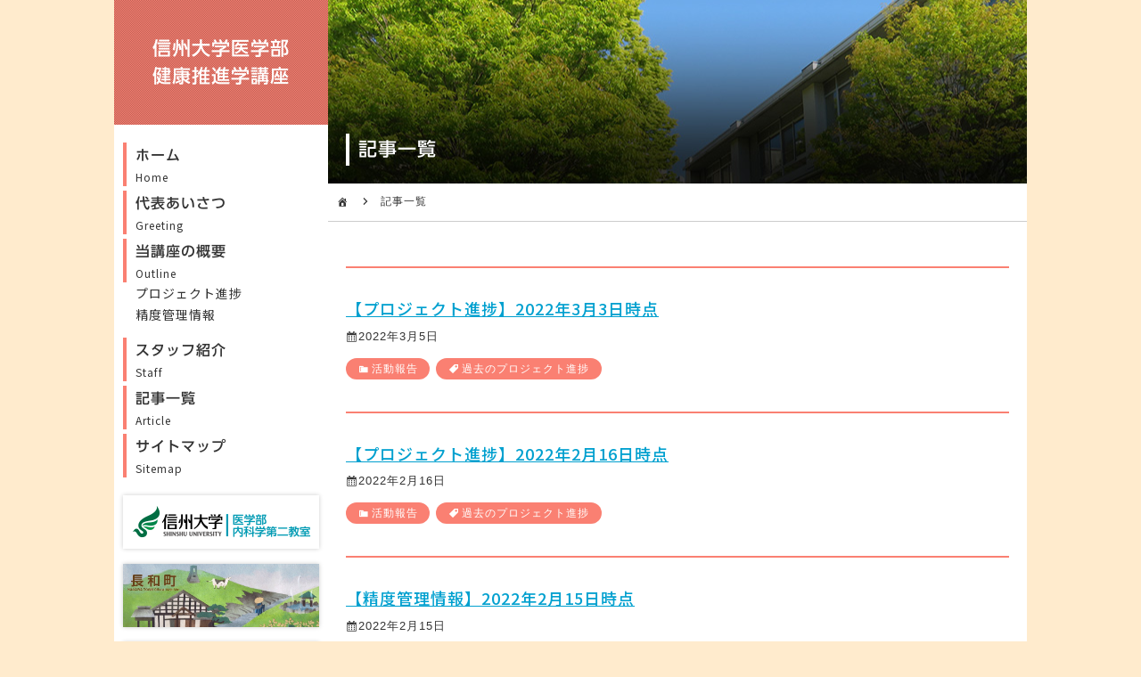

--- FILE ---
content_type: text/html; charset=UTF-8
request_url: https://kenko-suishin.jp/article/page/5/
body_size: 35383
content:
<!DOCTYPE html>
<html lang="ja">
<head>
<!-- Global site tag (gtag.js) - Google Analytics -->
<script async src="https://www.googletagmanager.com/gtag/js?id=G-WFWELRNSCD"></script>
<script>
  window.dataLayer = window.dataLayer || [];
  function gtag(){dataLayer.push(arguments);}
  gtag('js', new Date());

  gtag('config', 'G-WFWELRNSCD');
</script>
<!-- Clarity tracking code for https://kenko-suishin.jp/ -->
<script>
    (function(c,l,a,r,i,t,y){
        c[a]=c[a]||function(){(c[a].q=c[a].q||[]).push(arguments)};
        t=l.createElement(r);t.async=1;t.src="https://www.clarity.ms/tag/"+i+"?ref=bwt";
        y=l.getElementsByTagName(r)[0];y.parentNode.insertBefore(t,y);
    })(window, document, "clarity", "script", "itv9taggth");
</script>

	<meta charset="UTF-8">
	<meta name="viewport" content="width=device-width, initial-scale=1, maximum-scale=1">

	
	
	<title>記事一覧 &#8211; ページ 5 &#8211; 信州大学医学部健康推進学講座</title>
<meta name='robots' content='max-image-preview:large' />
	<style>img:is([sizes="auto" i], [sizes^="auto," i]) { contain-intrinsic-size: 3000px 1500px }</style>
	<!-- Jetpack Site Verification Tags -->
<meta name="google-site-verification" content="4ERYv25g_NbHvxJGTk9BgU5qLFAGpJncgx8RmVBNSQk" />
<meta name="msvalidate.01" content="E5952068E1F4B1C8B8A503F10D0ACC70" />
<link rel='dns-prefetch' href='//stats.wp.com' />
<link rel="alternate" type="application/rss+xml" title="信州大学医学部健康推進学講座 &raquo; フィード" href="https://kenko-suishin.jp/feed/" />
<link rel="alternate" type="application/rss+xml" title="信州大学医学部健康推進学講座 &raquo; コメントフィード" href="https://kenko-suishin.jp/comments/feed/" />
<script type="text/javascript">
/* <![CDATA[ */
window._wpemojiSettings = {"baseUrl":"https:\/\/s.w.org\/images\/core\/emoji\/16.0.1\/72x72\/","ext":".png","svgUrl":"https:\/\/s.w.org\/images\/core\/emoji\/16.0.1\/svg\/","svgExt":".svg","source":{"concatemoji":"https:\/\/kenko-suishin.jp\/wp-includes\/js\/wp-emoji-release.min.js?ver=6.8.3"}};
/*! This file is auto-generated */
!function(s,n){var o,i,e;function c(e){try{var t={supportTests:e,timestamp:(new Date).valueOf()};sessionStorage.setItem(o,JSON.stringify(t))}catch(e){}}function p(e,t,n){e.clearRect(0,0,e.canvas.width,e.canvas.height),e.fillText(t,0,0);var t=new Uint32Array(e.getImageData(0,0,e.canvas.width,e.canvas.height).data),a=(e.clearRect(0,0,e.canvas.width,e.canvas.height),e.fillText(n,0,0),new Uint32Array(e.getImageData(0,0,e.canvas.width,e.canvas.height).data));return t.every(function(e,t){return e===a[t]})}function u(e,t){e.clearRect(0,0,e.canvas.width,e.canvas.height),e.fillText(t,0,0);for(var n=e.getImageData(16,16,1,1),a=0;a<n.data.length;a++)if(0!==n.data[a])return!1;return!0}function f(e,t,n,a){switch(t){case"flag":return n(e,"\ud83c\udff3\ufe0f\u200d\u26a7\ufe0f","\ud83c\udff3\ufe0f\u200b\u26a7\ufe0f")?!1:!n(e,"\ud83c\udde8\ud83c\uddf6","\ud83c\udde8\u200b\ud83c\uddf6")&&!n(e,"\ud83c\udff4\udb40\udc67\udb40\udc62\udb40\udc65\udb40\udc6e\udb40\udc67\udb40\udc7f","\ud83c\udff4\u200b\udb40\udc67\u200b\udb40\udc62\u200b\udb40\udc65\u200b\udb40\udc6e\u200b\udb40\udc67\u200b\udb40\udc7f");case"emoji":return!a(e,"\ud83e\udedf")}return!1}function g(e,t,n,a){var r="undefined"!=typeof WorkerGlobalScope&&self instanceof WorkerGlobalScope?new OffscreenCanvas(300,150):s.createElement("canvas"),o=r.getContext("2d",{willReadFrequently:!0}),i=(o.textBaseline="top",o.font="600 32px Arial",{});return e.forEach(function(e){i[e]=t(o,e,n,a)}),i}function t(e){var t=s.createElement("script");t.src=e,t.defer=!0,s.head.appendChild(t)}"undefined"!=typeof Promise&&(o="wpEmojiSettingsSupports",i=["flag","emoji"],n.supports={everything:!0,everythingExceptFlag:!0},e=new Promise(function(e){s.addEventListener("DOMContentLoaded",e,{once:!0})}),new Promise(function(t){var n=function(){try{var e=JSON.parse(sessionStorage.getItem(o));if("object"==typeof e&&"number"==typeof e.timestamp&&(new Date).valueOf()<e.timestamp+604800&&"object"==typeof e.supportTests)return e.supportTests}catch(e){}return null}();if(!n){if("undefined"!=typeof Worker&&"undefined"!=typeof OffscreenCanvas&&"undefined"!=typeof URL&&URL.createObjectURL&&"undefined"!=typeof Blob)try{var e="postMessage("+g.toString()+"("+[JSON.stringify(i),f.toString(),p.toString(),u.toString()].join(",")+"));",a=new Blob([e],{type:"text/javascript"}),r=new Worker(URL.createObjectURL(a),{name:"wpTestEmojiSupports"});return void(r.onmessage=function(e){c(n=e.data),r.terminate(),t(n)})}catch(e){}c(n=g(i,f,p,u))}t(n)}).then(function(e){for(var t in e)n.supports[t]=e[t],n.supports.everything=n.supports.everything&&n.supports[t],"flag"!==t&&(n.supports.everythingExceptFlag=n.supports.everythingExceptFlag&&n.supports[t]);n.supports.everythingExceptFlag=n.supports.everythingExceptFlag&&!n.supports.flag,n.DOMReady=!1,n.readyCallback=function(){n.DOMReady=!0}}).then(function(){return e}).then(function(){var e;n.supports.everything||(n.readyCallback(),(e=n.source||{}).concatemoji?t(e.concatemoji):e.wpemoji&&e.twemoji&&(t(e.twemoji),t(e.wpemoji)))}))}((window,document),window._wpemojiSettings);
/* ]]> */
</script>
<style id='wp-emoji-styles-inline-css' type='text/css'>

	img.wp-smiley, img.emoji {
		display: inline !important;
		border: none !important;
		box-shadow: none !important;
		height: 1em !important;
		width: 1em !important;
		margin: 0 0.07em !important;
		vertical-align: -0.1em !important;
		background: none !important;
		padding: 0 !important;
	}
</style>
<link rel='stylesheet' id='wp-block-library-css' href='https://kenko-suishin.jp/wp-includes/css/dist/block-library/style.min.css?ver=6.8.3' type='text/css' media='all' />
<style id='classic-theme-styles-inline-css' type='text/css'>
/*! This file is auto-generated */
.wp-block-button__link{color:#fff;background-color:#32373c;border-radius:9999px;box-shadow:none;text-decoration:none;padding:calc(.667em + 2px) calc(1.333em + 2px);font-size:1.125em}.wp-block-file__button{background:#32373c;color:#fff;text-decoration:none}
</style>
<link rel='stylesheet' id='mediaelement-css' href='https://kenko-suishin.jp/wp-includes/js/mediaelement/mediaelementplayer-legacy.min.css?ver=4.2.17' type='text/css' media='all' />
<link rel='stylesheet' id='wp-mediaelement-css' href='https://kenko-suishin.jp/wp-includes/js/mediaelement/wp-mediaelement.min.css?ver=6.8.3' type='text/css' media='all' />
<style id='jetpack-sharing-buttons-style-inline-css' type='text/css'>
.jetpack-sharing-buttons__services-list{display:flex;flex-direction:row;flex-wrap:wrap;gap:0;list-style-type:none;margin:5px;padding:0}.jetpack-sharing-buttons__services-list.has-small-icon-size{font-size:12px}.jetpack-sharing-buttons__services-list.has-normal-icon-size{font-size:16px}.jetpack-sharing-buttons__services-list.has-large-icon-size{font-size:24px}.jetpack-sharing-buttons__services-list.has-huge-icon-size{font-size:36px}@media print{.jetpack-sharing-buttons__services-list{display:none!important}}.editor-styles-wrapper .wp-block-jetpack-sharing-buttons{gap:0;padding-inline-start:0}ul.jetpack-sharing-buttons__services-list.has-background{padding:1.25em 2.375em}
</style>
<style id='global-styles-inline-css' type='text/css'>
:root{--wp--preset--aspect-ratio--square: 1;--wp--preset--aspect-ratio--4-3: 4/3;--wp--preset--aspect-ratio--3-4: 3/4;--wp--preset--aspect-ratio--3-2: 3/2;--wp--preset--aspect-ratio--2-3: 2/3;--wp--preset--aspect-ratio--16-9: 16/9;--wp--preset--aspect-ratio--9-16: 9/16;--wp--preset--color--black: #000000;--wp--preset--color--cyan-bluish-gray: #abb8c3;--wp--preset--color--white: #ffffff;--wp--preset--color--pale-pink: #f78da7;--wp--preset--color--vivid-red: #cf2e2e;--wp--preset--color--luminous-vivid-orange: #ff6900;--wp--preset--color--luminous-vivid-amber: #fcb900;--wp--preset--color--light-green-cyan: #7bdcb5;--wp--preset--color--vivid-green-cyan: #00d084;--wp--preset--color--pale-cyan-blue: #8ed1fc;--wp--preset--color--vivid-cyan-blue: #0693e3;--wp--preset--color--vivid-purple: #9b51e0;--wp--preset--gradient--vivid-cyan-blue-to-vivid-purple: linear-gradient(135deg,rgba(6,147,227,1) 0%,rgb(155,81,224) 100%);--wp--preset--gradient--light-green-cyan-to-vivid-green-cyan: linear-gradient(135deg,rgb(122,220,180) 0%,rgb(0,208,130) 100%);--wp--preset--gradient--luminous-vivid-amber-to-luminous-vivid-orange: linear-gradient(135deg,rgba(252,185,0,1) 0%,rgba(255,105,0,1) 100%);--wp--preset--gradient--luminous-vivid-orange-to-vivid-red: linear-gradient(135deg,rgba(255,105,0,1) 0%,rgb(207,46,46) 100%);--wp--preset--gradient--very-light-gray-to-cyan-bluish-gray: linear-gradient(135deg,rgb(238,238,238) 0%,rgb(169,184,195) 100%);--wp--preset--gradient--cool-to-warm-spectrum: linear-gradient(135deg,rgb(74,234,220) 0%,rgb(151,120,209) 20%,rgb(207,42,186) 40%,rgb(238,44,130) 60%,rgb(251,105,98) 80%,rgb(254,248,76) 100%);--wp--preset--gradient--blush-light-purple: linear-gradient(135deg,rgb(255,206,236) 0%,rgb(152,150,240) 100%);--wp--preset--gradient--blush-bordeaux: linear-gradient(135deg,rgb(254,205,165) 0%,rgb(254,45,45) 50%,rgb(107,0,62) 100%);--wp--preset--gradient--luminous-dusk: linear-gradient(135deg,rgb(255,203,112) 0%,rgb(199,81,192) 50%,rgb(65,88,208) 100%);--wp--preset--gradient--pale-ocean: linear-gradient(135deg,rgb(255,245,203) 0%,rgb(182,227,212) 50%,rgb(51,167,181) 100%);--wp--preset--gradient--electric-grass: linear-gradient(135deg,rgb(202,248,128) 0%,rgb(113,206,126) 100%);--wp--preset--gradient--midnight: linear-gradient(135deg,rgb(2,3,129) 0%,rgb(40,116,252) 100%);--wp--preset--font-size--small: 13px;--wp--preset--font-size--medium: 20px;--wp--preset--font-size--large: 36px;--wp--preset--font-size--x-large: 42px;--wp--preset--spacing--20: 0.44rem;--wp--preset--spacing--30: 0.67rem;--wp--preset--spacing--40: 1rem;--wp--preset--spacing--50: 1.5rem;--wp--preset--spacing--60: 2.25rem;--wp--preset--spacing--70: 3.38rem;--wp--preset--spacing--80: 5.06rem;--wp--preset--shadow--natural: 6px 6px 9px rgba(0, 0, 0, 0.2);--wp--preset--shadow--deep: 12px 12px 50px rgba(0, 0, 0, 0.4);--wp--preset--shadow--sharp: 6px 6px 0px rgba(0, 0, 0, 0.2);--wp--preset--shadow--outlined: 6px 6px 0px -3px rgba(255, 255, 255, 1), 6px 6px rgba(0, 0, 0, 1);--wp--preset--shadow--crisp: 6px 6px 0px rgba(0, 0, 0, 1);}:where(.is-layout-flex){gap: 0.5em;}:where(.is-layout-grid){gap: 0.5em;}body .is-layout-flex{display: flex;}.is-layout-flex{flex-wrap: wrap;align-items: center;}.is-layout-flex > :is(*, div){margin: 0;}body .is-layout-grid{display: grid;}.is-layout-grid > :is(*, div){margin: 0;}:where(.wp-block-columns.is-layout-flex){gap: 2em;}:where(.wp-block-columns.is-layout-grid){gap: 2em;}:where(.wp-block-post-template.is-layout-flex){gap: 1.25em;}:where(.wp-block-post-template.is-layout-grid){gap: 1.25em;}.has-black-color{color: var(--wp--preset--color--black) !important;}.has-cyan-bluish-gray-color{color: var(--wp--preset--color--cyan-bluish-gray) !important;}.has-white-color{color: var(--wp--preset--color--white) !important;}.has-pale-pink-color{color: var(--wp--preset--color--pale-pink) !important;}.has-vivid-red-color{color: var(--wp--preset--color--vivid-red) !important;}.has-luminous-vivid-orange-color{color: var(--wp--preset--color--luminous-vivid-orange) !important;}.has-luminous-vivid-amber-color{color: var(--wp--preset--color--luminous-vivid-amber) !important;}.has-light-green-cyan-color{color: var(--wp--preset--color--light-green-cyan) !important;}.has-vivid-green-cyan-color{color: var(--wp--preset--color--vivid-green-cyan) !important;}.has-pale-cyan-blue-color{color: var(--wp--preset--color--pale-cyan-blue) !important;}.has-vivid-cyan-blue-color{color: var(--wp--preset--color--vivid-cyan-blue) !important;}.has-vivid-purple-color{color: var(--wp--preset--color--vivid-purple) !important;}.has-black-background-color{background-color: var(--wp--preset--color--black) !important;}.has-cyan-bluish-gray-background-color{background-color: var(--wp--preset--color--cyan-bluish-gray) !important;}.has-white-background-color{background-color: var(--wp--preset--color--white) !important;}.has-pale-pink-background-color{background-color: var(--wp--preset--color--pale-pink) !important;}.has-vivid-red-background-color{background-color: var(--wp--preset--color--vivid-red) !important;}.has-luminous-vivid-orange-background-color{background-color: var(--wp--preset--color--luminous-vivid-orange) !important;}.has-luminous-vivid-amber-background-color{background-color: var(--wp--preset--color--luminous-vivid-amber) !important;}.has-light-green-cyan-background-color{background-color: var(--wp--preset--color--light-green-cyan) !important;}.has-vivid-green-cyan-background-color{background-color: var(--wp--preset--color--vivid-green-cyan) !important;}.has-pale-cyan-blue-background-color{background-color: var(--wp--preset--color--pale-cyan-blue) !important;}.has-vivid-cyan-blue-background-color{background-color: var(--wp--preset--color--vivid-cyan-blue) !important;}.has-vivid-purple-background-color{background-color: var(--wp--preset--color--vivid-purple) !important;}.has-black-border-color{border-color: var(--wp--preset--color--black) !important;}.has-cyan-bluish-gray-border-color{border-color: var(--wp--preset--color--cyan-bluish-gray) !important;}.has-white-border-color{border-color: var(--wp--preset--color--white) !important;}.has-pale-pink-border-color{border-color: var(--wp--preset--color--pale-pink) !important;}.has-vivid-red-border-color{border-color: var(--wp--preset--color--vivid-red) !important;}.has-luminous-vivid-orange-border-color{border-color: var(--wp--preset--color--luminous-vivid-orange) !important;}.has-luminous-vivid-amber-border-color{border-color: var(--wp--preset--color--luminous-vivid-amber) !important;}.has-light-green-cyan-border-color{border-color: var(--wp--preset--color--light-green-cyan) !important;}.has-vivid-green-cyan-border-color{border-color: var(--wp--preset--color--vivid-green-cyan) !important;}.has-pale-cyan-blue-border-color{border-color: var(--wp--preset--color--pale-cyan-blue) !important;}.has-vivid-cyan-blue-border-color{border-color: var(--wp--preset--color--vivid-cyan-blue) !important;}.has-vivid-purple-border-color{border-color: var(--wp--preset--color--vivid-purple) !important;}.has-vivid-cyan-blue-to-vivid-purple-gradient-background{background: var(--wp--preset--gradient--vivid-cyan-blue-to-vivid-purple) !important;}.has-light-green-cyan-to-vivid-green-cyan-gradient-background{background: var(--wp--preset--gradient--light-green-cyan-to-vivid-green-cyan) !important;}.has-luminous-vivid-amber-to-luminous-vivid-orange-gradient-background{background: var(--wp--preset--gradient--luminous-vivid-amber-to-luminous-vivid-orange) !important;}.has-luminous-vivid-orange-to-vivid-red-gradient-background{background: var(--wp--preset--gradient--luminous-vivid-orange-to-vivid-red) !important;}.has-very-light-gray-to-cyan-bluish-gray-gradient-background{background: var(--wp--preset--gradient--very-light-gray-to-cyan-bluish-gray) !important;}.has-cool-to-warm-spectrum-gradient-background{background: var(--wp--preset--gradient--cool-to-warm-spectrum) !important;}.has-blush-light-purple-gradient-background{background: var(--wp--preset--gradient--blush-light-purple) !important;}.has-blush-bordeaux-gradient-background{background: var(--wp--preset--gradient--blush-bordeaux) !important;}.has-luminous-dusk-gradient-background{background: var(--wp--preset--gradient--luminous-dusk) !important;}.has-pale-ocean-gradient-background{background: var(--wp--preset--gradient--pale-ocean) !important;}.has-electric-grass-gradient-background{background: var(--wp--preset--gradient--electric-grass) !important;}.has-midnight-gradient-background{background: var(--wp--preset--gradient--midnight) !important;}.has-small-font-size{font-size: var(--wp--preset--font-size--small) !important;}.has-medium-font-size{font-size: var(--wp--preset--font-size--medium) !important;}.has-large-font-size{font-size: var(--wp--preset--font-size--large) !important;}.has-x-large-font-size{font-size: var(--wp--preset--font-size--x-large) !important;}
:where(.wp-block-post-template.is-layout-flex){gap: 1.25em;}:where(.wp-block-post-template.is-layout-grid){gap: 1.25em;}
:where(.wp-block-columns.is-layout-flex){gap: 2em;}:where(.wp-block-columns.is-layout-grid){gap: 2em;}
:root :where(.wp-block-pullquote){font-size: 1.5em;line-height: 1.6;}
</style>
<link rel='stylesheet' id='dashicons-css' href='https://kenko-suishin.jp/wp-includes/css/dashicons.min.css?ver=6.8.3' type='text/css' media='all' />
<link rel='stylesheet' id='notosans-css' href='https://fonts.googleapis.com/css2?family=Noto+Sans+JP%3Awght%40100%3B300%3B400%3B500%3B700%3B900&#038;display=swap&#038;ver=6.8.3' type='text/css' media='all' />
<link rel='stylesheet' id='style-css' href='https://kenko-suishin.jp/wp-content/themes/kenkosuishin/style.css?ver=240322051235' type='text/css' media='all' />
<link rel='stylesheet' id='tablet-css' href='https://kenko-suishin.jp/wp-content/themes/kenkosuishin/tablet.css?ver=240322051235' type='text/css' media='all' />
<link rel='stylesheet' id='phone-css' href='https://kenko-suishin.jp/wp-content/themes/kenkosuishin/phone.css?ver=240322051235' type='text/css' media='all' />
<link rel='stylesheet' id='modaal-css' href='https://kenko-suishin.jp/wp-content/themes/kenkosuishin/css/modaal.min.css?ver=6.8.3' type='text/css' media='all' />
<script type="text/javascript" src="https://kenko-suishin.jp/wp-includes/js/jquery/jquery.min.js?ver=3.7.1" id="jquery-core-js"></script>
<script type="text/javascript" src="https://kenko-suishin.jp/wp-includes/js/jquery/jquery-migrate.min.js?ver=3.4.1" id="jquery-migrate-js"></script>
<script type="text/javascript" src="//webfonts.sakura.ne.jp/js/sakurav3.js?ver=6.8.3" id="webfont-js"></script>
<script type="text/javascript" src="//ajax.googleapis.com/ajax/libs/jquery/3.4.1/jquery.min.js?ver=6.8.3" id="googlejquery-js"></script>
<script type="text/javascript" src="https://kenko-suishin.jp/wp-content/themes/kenkosuishin/js/modaal.min.js?ver=6.8.3" id="modaal-js"></script>
<link rel="https://api.w.org/" href="https://kenko-suishin.jp/wp-json/" /><link rel="EditURI" type="application/rsd+xml" title="RSD" href="https://kenko-suishin.jp/xmlrpc.php?rsd" />
<meta name="generator" content="WordPress 6.8.3" />
	<style>img#wpstats{display:none}</style>
		<meta property="og:title" content="信州大学医学部健康推進学講座" />
<meta property="og:description" content="肝疾患の早期発見と受診・受療を促すことで、長和町住民の皆様のウイルス肝炎撲滅を目指します。" />
<meta property="og:type" content="website" />
<meta property="og:url" content="https://kenko-suishin.jp" />
<meta property="og:image" content="https://kenko-suishin.jp/wp-content/uploads/2021/04/image_00-1.jpg" />
<meta property="og:site_name" content="信州大学医学部健康推進学講座" />
<meta property="og:locale" content="ja_JP" />
	<style type="text/css">
		.home main article #sign {
			background-image: url('https://kenko-suishin.jp/wp-content/uploads/2021/04/image_00-1.jpg');
		}
	</style>
	<style type="text/css" id="custom-background-css">
body.custom-background { background-color: #ffebcd; }
</style>
	<link rel="icon" href="https://kenko-suishin.jp/wp-content/uploads/2021/05/favicon-150x150.png" sizes="32x32" />
<link rel="icon" href="https://kenko-suishin.jp/wp-content/uploads/2021/05/favicon.png" sizes="192x192" />
<link rel="apple-touch-icon" href="https://kenko-suishin.jp/wp-content/uploads/2021/05/favicon.png" />
<meta name="msapplication-TileImage" content="https://kenko-suishin.jp/wp-content/uploads/2021/05/favicon.png" />
		<style type="text/css" id="wp-custom-css">
			.margin-top40{
	margin-top:40px;
}
.margin-bottom40{
	margin-bottom:40px;
}
.margin-top-40{
	margin-top:-40px;
}
.margin-bottom-40{
	margin-bottom:-40px;
}		</style>
		</head>

<body class="blog paged custom-background paged-5 wp-theme-kenkosuishin">
<main role="main">

	<header role="banner">
	
				<div class="logo default"><a href="https://kenko-suishin.jp" title="信州大学医学部健康推進学講座">信州大学医学部<br>健康推進学講座</a></div>
		
	
		<p><a href="#modal" class="modal">MENU</a></p>
	</header>

<aside role="complementary">

	<nav class="menu_main group"><ul id="menu-%e3%82%b0%e3%83%ad%e3%83%bc%e3%83%90%e3%83%ab" class="menu"><li id="menu-item-13" class="menu-item menu-item-type-post_type menu-item-object-page menu-item-home"><a href="https://kenko-suishin.jp/"><span class="menu_title">ホーム</span><span class="menu_description">Home</span></a></li>
<li id="menu-item-42" class="menu-item menu-item-type-post_type menu-item-object-page"><a href="https://kenko-suishin.jp/greeting/"><span class="menu_title">代表あいさつ</span><span class="menu_description">Greeting</span></a></li>
<li id="menu-item-43" class="menu-item menu-item-type-post_type menu-item-object-page menu-item-has-children"><a href="https://kenko-suishin.jp/outline/"><span class="menu_title">当講座の概要</span><span class="menu_description">Outline</span></a>
<ul class="sub-menu">
	<li id="menu-item-89" class="menu-item menu-item-type-post_type menu-item-object-page"><a href="https://kenko-suishin.jp/outline/progress/"><span class="menu_title">プロジェクト進捗</span></a></li>
	<li id="menu-item-94" class="menu-item menu-item-type-post_type menu-item-object-page"><a href="https://kenko-suishin.jp/outline/qci/"><span class="menu_title">精度管理情報</span></a></li>
</ul>
</li>
<li id="menu-item-48" class="menu-item menu-item-type-post_type menu-item-object-page"><a href="https://kenko-suishin.jp/staff/"><span class="menu_title">スタッフ紹介</span><span class="menu_description">Staff</span></a></li>
<li id="menu-item-14" class="menu-item menu-item-type-post_type menu-item-object-page current-menu-item page_item page-item-3 current_page_item current_page_parent"><a href="https://kenko-suishin.jp/article/"><span class="menu_title">記事一覧</span><span class="menu_description">Article</span></a></li>
<li id="menu-item-15" class="menu-item menu-item-type-post_type menu-item-object-page"><a href="https://kenko-suishin.jp/sitemap/"><span class="menu_title">サイトマップ</span><span class="menu_description">Sitemap</span></a></li>
</ul></nav>
	<div id="linkcat-0" class="widget widget_links"><h2>ブックマーク</h2>
	<ul class='xoxo blogroll'>
<li><a href="https://www.shinshu-u.ac.jp/faculty/medicine/chair/i-2nai/" target="_blank"><img src="https://kenko-suishin.jp/wp-content/uploads/2021/04/banner-2nai-220x60-1.png" alt="信州大学医学部内科学第二教室" /></a></li>
<li><a href="https://town.nagawa.nagano.jp/" target="_blank"><img src="https://kenko-suishin.jp/wp-content/uploads/2021/04/banner-nagawa-cho.jpg" alt="長和町" /></a></li>
<li><a href="https://www.yodakubo-hp.jp/" target="_blank"><img src="https://kenko-suishin.jp/wp-content/uploads/2021/04/banner-yodakubo.gif" alt="依田窪病院" /></a></li>
<li><a href="https://www.sysmex.co.jp/" target="_blank"><img src="https://kenko-suishin.jp/wp-content/uploads/2021/04/banner-sysmex-220x60-1.gif" alt="シスメックス" /></a></li>
<li><a href="https://www.shinshu-liver.jp/" target="_blank"><img src="https://kenko-suishin.jp/wp-content/uploads/2021/04/banner-ccvh-220x60-1.png" alt="信州大学医学部附属病院肝疾患診療相談センター" /></a></li>

	</ul>
</div>
<div id="custom_html-2" class="widget_text widget widget_custom_html"><div class="textwidget custom-html-widget"><address>〒390-8621<br>
長野県松本市旭3丁目1-1<br>
国立大学法人信州大学</address>
<p><a href="https://pro.form-mailer.jp/fms/f423d7ff224355" target="_blank">お問い合わせ</a></p></div></div>
</aside>
<article>

	<div id="hgroup">
			<h1>記事一覧</h1>
		</div>

	<ul id="bread">
		<li class="page_item page-item-2"><a href="https://kenko-suishin.jp/">ホーム</a></li>
			<li>記事一覧</li>
		</ul>


	<div class="archives">
	
		<div class="clearfix post-495 post type-post status-publish format-standard hentry category-8 tag-progress_old">
					<h2 id="post-495"><a href="https://kenko-suishin.jp/495/" title="【プロジェクト進捗】2022年3月3日時点">【プロジェクト進捗】2022年3月3日時点</a></h2>
			<time>2022年3月5日</time>
			<ul>
				<li><a href="https://kenko-suishin.jp/category/%e6%b4%bb%e5%8b%95%e5%a0%b1%e5%91%8a/" rel="category tag">活動報告</a></li>
				<li><a href="https://kenko-suishin.jp/tag/progress_old/" rel="tag">過去のプロジェクト進捗</a></li>			</ul>
		</div>

	
		<div class="clearfix post-488 post type-post status-publish format-standard hentry category-8 tag-progress_old">
					<h2 id="post-488"><a href="https://kenko-suishin.jp/488/" title="【プロジェクト進捗】2022年2月16日時点">【プロジェクト進捗】2022年2月16日時点</a></h2>
			<time>2022年2月16日</time>
			<ul>
				<li><a href="https://kenko-suishin.jp/category/%e6%b4%bb%e5%8b%95%e5%a0%b1%e5%91%8a/" rel="category tag">活動報告</a></li>
				<li><a href="https://kenko-suishin.jp/tag/progress_old/" rel="tag">過去のプロジェクト進捗</a></li>			</ul>
		</div>

	
		<div class="clearfix post-485 post type-post status-publish format-standard hentry category-8 tag-qci_old">
					<h2 id="post-485"><a href="https://kenko-suishin.jp/485/" title="【精度管理情報】2022年2月15日時点">【精度管理情報】2022年2月15日時点</a></h2>
			<time>2022年2月15日</time>
			<ul>
				<li><a href="https://kenko-suishin.jp/category/%e6%b4%bb%e5%8b%95%e5%a0%b1%e5%91%8a/" rel="category tag">活動報告</a></li>
				<li><a href="https://kenko-suishin.jp/tag/qci_old/" rel="tag">過去の精度管理情報</a></li>			</ul>
		</div>

	
		<div class="clearfix post-472 post type-post status-publish format-standard hentry category-8 tag-progress_old">
					<h2 id="post-472"><a href="https://kenko-suishin.jp/472/" title="【プロジェクト進捗】2022年1月31日時点">【プロジェクト進捗】2022年1月31日時点</a></h2>
			<time>2022年1月31日</time>
			<ul>
				<li><a href="https://kenko-suishin.jp/category/%e6%b4%bb%e5%8b%95%e5%a0%b1%e5%91%8a/" rel="category tag">活動報告</a></li>
				<li><a href="https://kenko-suishin.jp/tag/progress_old/" rel="tag">過去のプロジェクト進捗</a></li>			</ul>
		</div>

	
		<div class="clearfix post-468 post type-post status-publish format-standard hentry category-8 tag-qci_old">
					<h2 id="post-468"><a href="https://kenko-suishin.jp/468/" title="【精度管理情報】2022年1月21日時点">【精度管理情報】2022年1月21日時点</a></h2>
			<time>2022年1月21日</time>
			<ul>
				<li><a href="https://kenko-suishin.jp/category/%e6%b4%bb%e5%8b%95%e5%a0%b1%e5%91%8a/" rel="category tag">活動報告</a></li>
				<li><a href="https://kenko-suishin.jp/tag/qci_old/" rel="tag">過去の精度管理情報</a></li>			</ul>
		</div>

	
		<div class="clearfix post-460 post type-post status-publish format-standard hentry category-8 tag-progress_old">
					<h2 id="post-460"><a href="https://kenko-suishin.jp/460/" title="【プロジェクト進捗】2022年1月18日時点">【プロジェクト進捗】2022年1月18日時点</a></h2>
			<time>2022年1月18日</time>
			<ul>
				<li><a href="https://kenko-suishin.jp/category/%e6%b4%bb%e5%8b%95%e5%a0%b1%e5%91%8a/" rel="category tag">活動報告</a></li>
				<li><a href="https://kenko-suishin.jp/tag/progress_old/" rel="tag">過去のプロジェクト進捗</a></li>			</ul>
		</div>

	
		<div class="clearfix post-456 post type-post status-publish format-standard hentry category-7">
					<h2 id="post-456"><a href="https://kenko-suishin.jp/456/" title="2021年3大ニュース 長和町 掲載記事">2021年3大ニュース 長和町 掲載記事</a></h2>
			<time>2021年12月28日</time>
			<ul>
				<li><a href="https://kenko-suishin.jp/category/%e3%81%8a%e7%9f%a5%e3%82%89%e3%81%9b/" rel="category tag">お知らせ</a></li>
							</ul>
		</div>

	
		<div class="clearfix post-451 post type-post status-publish format-standard hentry category-8 tag-progress_old">
					<h2 id="post-451"><a href="https://kenko-suishin.jp/451/" title="【プロジェクト進捗】2021年12月28日時点">【プロジェクト進捗】2021年12月28日時点</a></h2>
			<time>2021年12月28日</time>
			<ul>
				<li><a href="https://kenko-suishin.jp/category/%e6%b4%bb%e5%8b%95%e5%a0%b1%e5%91%8a/" rel="category tag">活動報告</a></li>
				<li><a href="https://kenko-suishin.jp/tag/progress_old/" rel="tag">過去のプロジェクト進捗</a></li>			</ul>
		</div>

	
		<div class="clearfix post-448 post type-post status-publish format-standard hentry category-8 tag-qci_old">
					<h2 id="post-448"><a href="https://kenko-suishin.jp/448/" title="【精度管理情報】2021年12月28日時点">【精度管理情報】2021年12月28日時点</a></h2>
			<time>2021年12月28日</time>
			<ul>
				<li><a href="https://kenko-suishin.jp/category/%e6%b4%bb%e5%8b%95%e5%a0%b1%e5%91%8a/" rel="category tag">活動報告</a></li>
				<li><a href="https://kenko-suishin.jp/tag/qci_old/" rel="tag">過去の精度管理情報</a></li>			</ul>
		</div>

	
		<div class="clearfix post-440 post type-post status-publish format-standard hentry category-8 tag-progress_old">
					<h2 id="post-440"><a href="https://kenko-suishin.jp/440/" title="【プロジェクト進捗】2021年12月24日時点">【プロジェクト進捗】2021年12月24日時点</a></h2>
			<time>2021年12月24日</time>
			<ul>
				<li><a href="https://kenko-suishin.jp/category/%e6%b4%bb%e5%8b%95%e5%a0%b1%e5%91%8a/" rel="category tag">活動報告</a></li>
				<li><a href="https://kenko-suishin.jp/tag/progress_old/" rel="tag">過去のプロジェクト進捗</a></li>			</ul>
		</div>

		</div>

	<ul class='page-numbers'>
	<li><a class="prev page-numbers" href="https://kenko-suishin.jp/article/page/4/">&laquo; 前へ</a></li>
	<li><a class="page-numbers" href="https://kenko-suishin.jp/article/">1</a></li>
	<li><span class="page-numbers dots">&hellip;</span></li>
	<li><a class="page-numbers" href="https://kenko-suishin.jp/article/page/3/">3</a></li>
	<li><a class="page-numbers" href="https://kenko-suishin.jp/article/page/4/">4</a></li>
	<li><span aria-current="page" class="page-numbers current">5</span></li>
	<li><a class="page-numbers" href="https://kenko-suishin.jp/article/page/6/">6</a></li>
	<li><a class="page-numbers" href="https://kenko-suishin.jp/article/page/7/">7</a></li>
	<li><span class="page-numbers dots">&hellip;</span></li>
	<li><a class="page-numbers" href="https://kenko-suishin.jp/article/page/10/">10</a></li>
	<li><a class="next page-numbers" href="https://kenko-suishin.jp/article/page/6/">次へ &raquo;</a></li>
</ul>


</article>

</main>

<footer role="contentinfo">
	<div id="modal" class="inner">
				<div class="logo default"><a href="https://kenko-suishin.jp" title="信州大学医学部健康推進学講座">信州大学医学部健康推進学講座</a></div>
				<ul id="menu-%e4%b8%80%e8%a6%a7" class="menu"><li id="menu-item-16" class="menu-item menu-item-type-post_type menu-item-object-page menu-item-home menu-item-16"><a href="https://kenko-suishin.jp/">ホーム</a></li>
<li id="menu-item-97" class="menu-item menu-item-type-post_type menu-item-object-page menu-item-97"><a href="https://kenko-suishin.jp/greeting/">代表あいさつ</a></li>
<li id="menu-item-98" class="menu-item menu-item-type-post_type menu-item-object-page menu-item-98"><a href="https://kenko-suishin.jp/outline/">当講座の概要</a></li>
<li id="menu-item-100" class="menu-item menu-item-type-post_type menu-item-object-page menu-item-100"><a href="https://kenko-suishin.jp/outline/progress/">プロジェクトの進捗状況</a></li>
<li id="menu-item-99" class="menu-item menu-item-type-post_type menu-item-object-page menu-item-99"><a href="https://kenko-suishin.jp/outline/qci/">精度管理情報</a></li>
<li id="menu-item-96" class="menu-item menu-item-type-post_type menu-item-object-page menu-item-96"><a href="https://kenko-suishin.jp/staff/">スタッフ紹介</a></li>
<li id="menu-item-17" class="menu-item menu-item-type-post_type menu-item-object-page current-menu-item page_item page-item-3 current_page_item current_page_parent menu-item-17"><a href="https://kenko-suishin.jp/article/" aria-current="page">記事一覧</a></li>
<li id="menu-item-18" class="menu-item menu-item-type-post_type menu-item-object-page menu-item-18"><a href="https://kenko-suishin.jp/sitemap/">サイトマップ</a></li>
</ul>		<div id="linkcat-0" class="widget widget_links"><h2>ブックマーク</h2>
	<ul class='xoxo blogroll'>
<li><a href="https://www.shinshu-u.ac.jp/faculty/medicine/chair/i-2nai/" target="_blank"><img src="https://kenko-suishin.jp/wp-content/uploads/2021/04/banner-2nai-220x60-1.png" alt="信州大学医学部内科学第二教室" /></a></li>
<li><a href="https://town.nagawa.nagano.jp/" target="_blank"><img src="https://kenko-suishin.jp/wp-content/uploads/2021/04/banner-nagawa-cho.jpg" alt="長和町" /></a></li>
<li><a href="https://www.yodakubo-hp.jp/" target="_blank"><img src="https://kenko-suishin.jp/wp-content/uploads/2021/04/banner-yodakubo.gif" alt="依田窪病院" /></a></li>
<li><a href="https://www.sysmex.co.jp/" target="_blank"><img src="https://kenko-suishin.jp/wp-content/uploads/2021/04/banner-sysmex-220x60-1.gif" alt="シスメックス" /></a></li>
<li><a href="https://www.shinshu-liver.jp/" target="_blank"><img src="https://kenko-suishin.jp/wp-content/uploads/2021/04/banner-ccvh-220x60-1.png" alt="信州大学医学部附属病院肝疾患診療相談センター" /></a></li>

	</ul>
</div>
<div id="custom_html-2" class="widget_text widget widget_custom_html"><div class="textwidget custom-html-widget"><address>〒390-8621<br>
長野県松本市旭3丁目1-1<br>
国立大学法人信州大学</address>
<p><a href="https://pro.form-mailer.jp/fms/f423d7ff224355" target="_blank">お問い合わせ</a></p></div></div>	</div>
	<small>&copy; 2021 <a href="https://kenko-suishin.jp" title="信州大学医学部健康推進学講座">信州大学医学部健康推進学講座</a>.</small>
</footer>

<script type="speculationrules">
{"prefetch":[{"source":"document","where":{"and":[{"href_matches":"\/*"},{"not":{"href_matches":["\/wp-*.php","\/wp-admin\/*","\/wp-content\/uploads\/*","\/wp-content\/*","\/wp-content\/plugins\/*","\/wp-content\/themes\/kenkosuishin\/*","\/*\\?(.+)"]}},{"not":{"selector_matches":"a[rel~=\"nofollow\"]"}},{"not":{"selector_matches":".no-prefetch, .no-prefetch a"}}]},"eagerness":"conservative"}]}
</script>
<script type="text/javascript" id="jetpack-stats-js-before">
/* <![CDATA[ */
_stq = window._stq || [];
_stq.push([ "view", JSON.parse("{\"v\":\"ext\",\"blog\":\"191953213\",\"post\":\"3\",\"tz\":\"9\",\"srv\":\"kenko-suishin.jp\",\"j\":\"1:15.0.2\"}") ]);
_stq.push([ "clickTrackerInit", "191953213", "3" ]);
/* ]]> */
</script>
<script type="text/javascript" src="https://stats.wp.com/e-202603.js" id="jetpack-stats-js" defer="defer" data-wp-strategy="defer"></script>
<script type="text/javascript" src="https://kenko-suishin.jp/wp-content/themes/kenkosuishin/js/modal.js?ver=6.8.3" id="modal-js"></script>
</body>
</html>


--- FILE ---
content_type: text/css
request_url: https://kenko-suishin.jp/wp-content/themes/kenkosuishin/style.css?ver=240322051235
body_size: 20693
content:
@charset "utf-8";
/*
Theme Name: Kenko-Suishin
Version: 1.0beta
Author: Tomofumi Aizawa
*/

/*
"Noto Sans JP" licensed under the SIL Open Font License
https://kenko-suishin.jp/
*/

/* Eric Meyer's Reset CSS v2.0 - http://cssreset.com */
html,body,div,span,applet,object,iframe,h1,h2,h3,h4,h5,h6,p,blockquote,pre,a,abbr,acronym,address,big,cite,code,del,dfn,em,img,ins,kbd,q,s,samp,small,strike,strong,sub,sup,tt,var,b,u,i,center,dl,dt,dd,ol,ul,li,fieldset,form,label,legend,table,caption,tbody,tfoot,thead,tr,th,td,article,aside,canvas,details,embed,figure,figcaption,footer,header,hgroup,menu,nav,output,ruby,section,summary,time,mark,audio,video{border:0;font-size:100%;font:inherit;vertical-align:baseline;margin:0;padding:0}article,aside,details,figcaption,figure,footer,header,hgroup,menu,nav,section{display:block}body{line-height:1}ol,ul{list-style:none}blockquote,q{quotes:none}blockquote:before,blockquote:after,q:before,q:after{content:none}table{border-collapse:collapse;border-spacing:0}

/*-----------------------------------------------------
	base
------------------------------------------------------*/

html {
	font-size: 62.5%;
}
body {
	line-height: 1.75;
	text-align: center;
	font-family: sans-serif;
	letter-spacing: .1em;
	color: #333;
}
a {
	color: #00a0cf;
	-moz-transition: all 1s ease;
	-webkit-transition: all 1s ease;
	transition: all 1s ease;
}
img, iframe, object {
	max-width: 100%;
}
img {
	height: auto;
}
a img {
	-moz-transition: opacity 1s ease-out;
	-webkit-transition: opacity 1s ease-out;
	transition: opacity 1s ease-out;
}
a:hover img {
	-moz-opacity: 0.6;
	-webkit-opacity: 0.6;
	opacity: 0.6;
}

/*-----------------------------------------------------
	header
------------------------------------------------------*/

header {
	position: absolute;
	top: 0;
	left: 0;
	width: 240px;
	background: #fa8072 url('images/bg_00.png') repeat;
	text-align: center;
}
header .logo {
	display: table;
	height: 14rem;
	width: 100%;
}
header .logo.default {
	font-family: 'UD新ゴ M';
	font-size: 2.1em;
	line-height: 1.5;
}
header .logo a {
	display: table-cell;
	vertical-align: middle;
	color: #fff;
	text-decoration: none;
}
header p {
	display: none;
}

/*-----------------------------------------------------
	layout
------------------------------------------------------*/

/* nav */

aside nav {
	padding: 0 1em 2em 1em;
}
aside nav > ul {
	font-size: 1.6em;
	font-family: 'UD新ゴ M';
}
aside nav > ul li {
	margin-bottom: 0.5rem;
}
aside nav > ul li:last-of-type {
	margin-bottom: 0;
}
aside nav > ul li a {
	display: block;
	padding-left: 1rem;
	border-left: 4px solid #fa8072;
	color: #333;
	text-decoration: none;
}
aside nav > ul li a .menu_description {
	display: block;
	font-size: 1.2rem;
	font-family: 'Noto Sans JP', sans-serif;
	font-weight: 400;
}
aside nav > ul li a:hover {
	color: #fa8072;
}
aside nav ul li ul {
	font-size: 1.4rem;
	font-family: 'Noto Sans JP', sans-serif;
	font-weight: 400;
	margin-left: 1em;
	margin-bottom: 1em;
}
aside nav ul li ul li {
	margin-bottom: 0;
}
aside nav ul li ul li a {
	display: inline;
	padding-left: 0;
	border-left: none;
}

/* main */

main {
	display: table;
	width: 100%;
	max-width: 1024px;
	margin: 0 auto;
	text-align: left;
	background: #fff;
	position: relative;
}

/* aside */

aside {
	display: table-cell;
	vertical-align: top;
	width: 240px;
	padding-top: 16em;
}

/* article */

article {
	display: table-cell;
	vertical-align: top;
}

/* footer */

footer > .inner {
	background: #fa8072 url('images/bg_00.png') repeat;
	color: #fff;
	padding: 2em 0;
}
footer > .inner a {
	color: #fff;
}
footer > .inner .logo {
	display: none;
}
footer > .inner ul {
	font-size: 0;
	max-width: 1024px;
	margin: 0 auto;
	text-align: left;
}
footer > .inner ul li {
	font-size: 1.4rem;
	display: inline-block;
}
footer > .inner ul li ul {
	display: none;
}
footer > .inner ul li:after {
	content: '|';
	margin: 0 0.5em;
}
footer > .inner ul li:last-child:after {
	content: none;
}
footer > .inner .widget {
	display: none;
}
footer small {
	display: block;
	font-family: 'Noto Sans JP', sans-serif;
	font-weight: 400;
	font-size: 1.2rem;
	padding: 1em;
}

/*-----------------------------------------------------
	module
------------------------------------------------------*/

/* hgroup */

article > #hgroup {
	background-image: url('images/bg_01.jpg');
	background-repeat: no-repeat;
	background-size: cover;
	background-position: 50% 50%;
	padding: 15em 2em 2em 2em;
	margin-bottom: 5em;
}
article > #hgroup h1 {
	border-left: 4px solid #fff;
	font-size: 2.1em;
	font-family: 'UD新ゴ M';
	padding-left: 1rem;
	color: #fff;
}
article > #hgroup time {
	display: block; 
	border-left: 4px solid #fff;
	font-size: 1.4em;
	padding-left: 1rem;
	color: #fff;
}
article > #hgroup time:before {
	font-family: "dashicons";
	content: "\f508";
}

/* bread */

article > #bread {
	margin-top: -5rem;
	margin-bottom: 5rem;
	font-size: 0;
	border-bottom: 1px solid #ccc;
	padding: 1rem;
}
article > #bread li {
	display: inline-block;
	font-size: 1.2rem;
}
article  > #bread li:first-child a {
	font-size: 0;
	color: #333;
	text-decoration: none;
}
article  > #bread li:first-child a:hover {
	color: #00a0cf;
}
article  > #bread li:first-child a:before {
	font-size: 1.3rem;
	font-family: "dashicons";
	content: "\f102";
	vertical-align: top;
}
article > #bread li:after {
	content: "\f345";
	font-family: "dashicons";
	margin: 0 0.75em;
	vertical-align: middle;
}
article > #bread li:last-child:after {
	content: none;
}

/* pagelink */

article > #pagelink {
	padding: 5rem 0;
	font-size: 0;
	font-family: 'Noto Sans JP', sans-serif;
	font-weight: 400;
	line-height: 1.5;
	text-align: center;
}
.entry ~ #pagelink {
	margin-top: -5rem;
}
article > #pagelink li {
	display: inline-block;
	font-size: 1.4rem;
	margin: 0 0.25em;
}
article > #pagelink li span, article > #pagelink li a {
	display: block;
	padding: 0.25em 0;
	-moz-border-radius: 1em;
	-webkit-border-radius: 1em;
	border-radius: 1em;
	min-width: 2em;
}
article > #pagelink li span {
	color: #fff;
	background: #ffa07a;
}
article > #pagelink li a {
	background: #fa8072;
	color: #fff;
	text-decoration: none;
}
article > #pagelink li a:hover {
	background: #ffa07a;
}

/* taxonomies */

article > #taxonomies {
	font-size: 0;
	line-height: 1.5;
	padding: 5rem;
	text-align: center;
}
article > #pagelink ~ #taxonomies {
	margin-top: -5rem;
}
article > #taxonomies li {
	font-size: 1.2rem;
	display: inline-block;
	margin: 0 0.5em 0.5em 0;
}
article > #taxonomies li a {
	display: block;
	padding: 0.25em 1.15em;
	-moz-border-radius: 1em;
	-webkit-border-radius: 1em;
	border-radius: 1em;
	text-decoration: none;
	background: #fa8072;
	color: #fff;
}
article > #taxonomies li a:hover {
	background: #ffa07a;
}
article > #taxonomies li a:before {
	font-family: "dashicons";
	content: "\f323";
	vertical-align: bottom;
	margin-right: 0.15em;
}
article > #taxonomies li a[rel*="category"]:before, article > #taxonomies li.term a:before {
	content: "\f318";
}

/* post_link */

article > #post_link {
	text-align: center;
	margin-top: -5rem;
	padding: 5rem;
	font-size: 0;
}
article > #post_link li {
	font-size: 1.4rem;
	display: inline-block;
	margin: 0 0.5em;
}
article > #post_link li a[rel="prev"]:before, article > #post_link li a[rel="next"]:after {
	font-family: "dashicons";
}
article > #post_link li a[rel="prev"]:before {
	content: "\f340";
}
article > #post_link li a[rel="next"]:after {
	content: "\f344";
}

/*-----------------------------------------------------
	archives
------------------------------------------------------*/

article > .archives {
	font-size: 1.4em;
	margin: 0 2rem 5rem 2rem;
}

/* post */

article > .archives .post {
	border-top: 2px solid #fa8072;
	padding-top: 3rem;
	margin-bottom: 3rem;
}
article > .archives .post img {
	float: right;
	width: 100px;
	-moz-border-radius: 50%;
	-webkit-border-radius: 50%;
	border-radius: 50%;
}
article > .archives .post time {
	display: block;
	font-size: 1.3rem;
	margin-bottom: 1em;
}
article > .archives .post time:before {
	font-family: "dashicons";
	content: "\f508";
	vertical-align: top;
}
article > .archives .post h2 {
	font-family: 'Noto Sans JP', sans-serif;
	font-weight: 500;
	font-size: 1.8rem;
	margin-bottom: 0.25em;
}
article > .archives .post h2 sup {
	vertical-align: top;
	font-size: 50%;
	color: #f33;
}
article > .archives .post ul {
	font-size: 0;
	line-height: 1.5;
}
article > .archives .post ul li {
	font-size: 1.2rem;
	display: inline-block;
	margin: 0 0.5em 0.5em 0;
}
article > .archives .post ul li a {
	display: block;
	padding: 0.25em 1.15em;
	-moz-border-radius: 1em;
	-webkit-border-radius: 1em;
	border-radius: 1em;
	text-decoration: none;
	background: #fa8072;
	color: #fff;
}
article > .archives .post ul li a:hover {
	background: #ffa07a;
}
article > .archives .post ul li a:before {
	font-family: "dashicons";
	content: "\f323";
	vertical-align: bottom;
	margin-right: 0.15em;
}
article > .archives .post ul li a[rel*="category"]:before {
	content: "\f318";
}

/* page-numbers */

article > .page-numbers {
	padding: 5rem 0;
	font-size: 0;
	line-height: 1.5;
	font-family: 'Noto Sans JP', sans-serif;
	font-weight: 400;
	margin-top: -5rem;
	text-align: center;
}
article > .page-numbers li {
	display: inline-block;
	font-size: 1.4rem;
	margin: 0 0.25em;
	vertical-align: middle;
}
article > .page-numbers li .current, article > .page-numbers li a {
	display: block;
	padding: 0.25em 0;
	-moz-border-radius: 1em;
	-webkit-border-radius: 1em;
	border-radius: 1em;
	min-width: 2em;
}
article > .page-numbers li .current {
	background: #ffa07a;
	color: #fff;
}
article > .page-numbers li a {
	background: #fa8072;
	color: #fff;
	text-decoration: none;
}
article > .page-numbers li a:hover {
	background: #ffa07a;
}
article > .page-numbers li .prev, article > .page-numbers li .next {
	padding: 0.25em 1em;
	font-family: sans-serif;
	font-size: 1.3rem;
}

/*-----------------------------------------------------
	section
------------------------------------------------------*/

.home main article section {
	text-align: left;
	margin: 0 2rem 5rem 2rem;
	font-size: 1.4em;
}
.home main article section h2, .home main article section h3, .home main article section h4, .home main article section h5, .home main article section h6 {
	margin-bottom: 1em;
	line-height: 1.5;
	font-family: 'Noto Sans JP', sans-serif;
	font-weight: 500;
}
.home main article section h2 {
	font-size: 2.1rem;
	color: #fff;
	background: #fa8072 url('images/bg_00.png') repeat;
	margin-left: -2rem;
	margin-right: -2rem;
	padding: 0.5em 2rem;
}
.home main article section h2:before {
	content: '.';
	font-size: 0;
	display: block;
	background: #fff;
	height: 3.15rem;
	width: 4px;
	float: left;
	margin-right: 1rem;
}
.home main article section h3 {
	font-size: 2.1rem;
}
.home main article section h4 {
	font-size: 1.8rem;
}
.home main article section h5 {
	font-size: 1.6rem;
}
.home main article section p, .home main article section dl, .home main article section figure {
	margin-bottom: 3em;
}
.home main article section ul {
	list-style: disc;
}
.home main article section ol {
	list-style: decimal;
}
.home main article section ul, .home main article section ol {
	margin-bottom: 3em;
	margin-left: 2em;
}
.home main article section ul ul, .home main article section ul ol, .home main article section ol ol, .home main article section ol ul {
	margin-bottom: 0;
}
.home main article section dl dt, .home main article section strong {
	font-weight: bold;
}
.home main article section em {
	font-style: italic;
}
.home main article section sup {
	font-size: 50%;
	vertical-align: top;
}
.home main article section sub {
	font-size: 50%;
	vertical-align: bottom;
}
.home main article section .more {
	text-align: center;
	line-height: 1.5;
}
.home main article section ul.more {
	font-size: 0;
	list-style: none;
	margin-bottom: 4rem;
}
.home main article section ul.more li {
	display: inline-block;
	font-size: 1.4rem;
	margin: 0 0.5em;
}
.home main article section .more a {
	display: inline-block;
	border: 2px solid #fa8072;
	color: #fa8072;
	text-decoration: none;
	padding: 0.25em 1.5em;
	-moz-border-radius: 1.15em;
	-webkit-border-radius: 1.15em;
	border-radius: 1.15em;
}
.home main article section .more a:hover {
	background: #fa8072;
	color: #fff;
}
.home main article section .more a:after {
	font-family: "dashicons";
	content: "\f344";
	margin-left: 0.25em;
	vertical-align: middle;
}

/* sign */

.home main article #sign {
	text-align: center;
	margin: 0 0 5rem 0;
	background-repeat: no-repeat;
	background-size: cover;
	background-position: 50% 50%;
	padding: 30rem 0 2.5rem 0;
}
.home main article #sign h2 {
	margin-bottom: 0;
	background: rgba(250,128,114,0.75);
	margin-left: 0;
	margin-right: 0;
	padding: 0.5em 0;
}
.home main article #sign h2:before {
	content: none;
}

/* pickup */

.home main article #pickup ul.more {
	display: table;
	width: 100%;
	table-layout: fixed;
	margin-left: 0;
	border-spacing: 2rem 0;
}
.home main article #pickup ul.more li {
	display: table-cell;
	font-size: 2.4rem;
}
.home main article #pickup ul.more li a {
	display: block;
	padding: 0.25em 0;
	-moz-border-radius: 0.5em;
	-webkit-border-radius: 0.5em;
	border-radius: 0.5em;
	color: #333;
}
.home main article #pickup ul.more li a:hover {
	color: #fff;
}
.home main article #pickup ul.more li a:before {
	font-family: "dashicons";
	vertical-align: middle;
	margin-right: 0.25em;
}
.home main article #pickup ul.more li a[href*="training"]:before {
	content: "\f12e";
}
.home main article #pickup ul.more li a[href*="analysis"]:before {
	content: "\f123";
}
.home main article #pickup ul.more li a:after {
	content: none;
}

/* recent */

.home main article .recent .post {
	display: table;
	width: 100%;
	border-bottom: 1px solid #ccc;
}
.home main article .recent .post:last-of-type {
	margin-bottom: 3em;
}
.home main article .recent .post time, .home main article .recent .post h3 {
	display: table-cell;
	vertical-align: top;
	padding: 0.5em 0;
}
.home main article .recent .post time {
	width: 11em;
	font-size: 1em;
}
.home main article .recent .post time:before {
	font-family: "dashicons";
	content: "\f508";
}
.home main article .recent .post h3 {
	font-size: 1em;
	line-height: 1.75;
}
.home main article .recent .post h3 sup {
	color: #f33;
}
.home main article .recent .more a:after {
	content: "\f203";
}

/*-----------------------------------------------------
	widget
------------------------------------------------------*/

aside .widget {
	text-align: left;
	padding: 0 1rem 2rem 1rem;
	font-size: 1.4em;
}
aside .widget h2, aside .widget h3, aside .widget h4, aside .widget h5, aside .widget h6 {
	margin-bottom: 1em;
	line-height: 1.5;
	font-family: 'Noto Sans JP', sans-serif;
	font-weight: 500;
}
aside .widget h2 {
	font-size: 1.6rem;
	color: #fff;
	background: #fa8072 url('images/bg_00.png') repeat;
	margin-left: -1rem;
	margin-right: -1rem;
	padding: 0.5em 1rem;
}
aside .widget h3 {
	font-size: 1.6rem;
}
aside .widget p, aside .widget address, aside .widget figure {
	margin-bottom: 3em;
}
aside .widget ul {
	list-style: disc;
}
aside .widget ol {
	list-style: decimal;
}
aside .widget ul, aside .widget ol {
	margin-bottom: 3em;
	margin-left: 2em;
}
aside .widget ul ul, aside .widget ul ol, aside .widget ol ol, aside .widget ol ul {
	margin-bottom: 0;
}

/* linkcat-0 */

aside #linkcat-0.widget h2 {
	display: none;
}
aside #linkcat-0.widget ul {
	list-style: none;
	margin-left: 0;
}
aside #linkcat-0.widget ul li {
	margin-bottom: 1rem;
}
aside #linkcat-0.widget ul li a img {
	-moz-box-shadow: 0 0 0.5rem rgba(0,0,0,0.2);
	-webkit-box-shadow: 0 0 0.5rem rgba(0,0,0,0.2);
	box-shadow: 0 0 0.5rem rgba(0,0,0,0.2);
}

/* custom_html-2 */

#custom_html-2.widget address {
	margin-bottom: 0.5em;
}
#custom_html-2.widget p a {
	font-family: 'UD新ゴ M';
	line-height: 1.5;
	display: block;
	text-align: center;
	padding: 0.25em 0;
	border: 2px solid #fa8072;
	color: #333;
	text-decoration: none;
	-moz-border-radius: 1.15em;
	-webkit-border-radius: 1.15em;
	border-radius: 1.15em;
}
#custom_html-2.widget p a:before {
	font-family: "dashicons";
	content: "\f465";
	vertical-align: middle;
	margin-right: 0.25em;
}
#custom_html-2.widget p a:hover {
	background: #fa8072;
	color: #fff;
}

/*-----------------------------------------------------
	default
------------------------------------------------------*/

/* align */

.aligncenter {
	display: block;
	margin-left: auto;
	margin-right: auto;
}
.alignleft {
	float: left;
	margin-right: 1em;
}
.alignright {
	float: right;
	margin-left: 1em;
}

/*-----------------------------------------------------
	entry
------------------------------------------------------*/

.entry {
	text-align: left;
	margin: 0 2rem 5rem 2rem;
	font-size: 1.4em;
}
.entry h1, .entry h2, .entry h3, .entry h4, .entry h5, .entry h6 {
	margin-bottom: 1em;
	line-height: 1.5;
	font-family: 'Noto Sans JP', sans-serif;
	font-weight: 500;
}
.entry h1 {
	font-size: 2.4rem;
}
.entry h2 {
	font-size: 2.1rem;
	color: #fff;
	background: #fa8072 url('images/bg_00.png') repeat;
	margin-left: -2rem;
	margin-right: -2rem;
	padding: 0.5em 2rem;
}
.entry h2:before {
	content: '.';
	font-size: 0;
	display: block;
	background: #fff;
	height: 3.15rem;
	width: 4px;
	float: left;
	margin-right: 1rem;
}
.entry h3 {
	font-size: 2.1rem;
}
.entry h4 {
	font-size: 1.8rem;
}
.entry h5 {
	font-size: 1.6rem;
}
.entry p, .entry address, .entry dl, .entry table, .entry pre, .entry figure {
	margin-bottom: 3em;
}
.entry pre {
	font-family: monospace;
	white-space: pre-wrap;
}
.entry ul {
	list-style: disc;
}
.entry ol {
	list-style: decimal;
}
.entry ul, .entry ol {
	margin-bottom: 3em;
	margin-left: 2em;
}
.entry ul ul, .entry ul ol, .entry ol ol, .entry ol ul {
	margin-bottom: 0;
}
.entry dl dt, .entry table caption, .entry table th, .entry strong {
	font-weight: bold;
}
.entry table caption, .entry table th, .entry table td {
	text-align: left;
}
.entry em, .entry cite {
	font-style: italic;
}
.entry sup {
	font-size: 50%;
	vertical-align: top;
}
.entry sub {
	font-size: 50%;
	vertical-align: bottom;
}
.entry blockquote {
	padding: 0 1.5em;
	font-family: serif;
}
.entry blockquote:before {
	font-family: "dashicons";
	content: "\f205";
	float: left;
	margin-left: -1.5em;
}
.entry blockquote cite {
	margin: -1.5em 0 2em 0;
	font-family: sans-serif;
	display: block;
}
.entry figure figcaption {
	text-align: center;
	margin-bottom: 0;
}

/*-----------------------------------------------------
	custom
------------------------------------------------------*/

/* greeting_a */

.entry .greeting_a {
	padding-bottom: 1em;
	border-bottom: 2px solid #360;
	margin-bottom: 1em;
}
.entry .greeting_a figure {
	display: inline-block;
	vertical-align: bottom;
	margin-right: 1em;
	margin-bottom: 0;
}
.entry .greeting_a .left {
	display: inline-block;
	vertical-align: bottom;
}
.entry .greeting_a h3 {
	font-family: 'リュウミン M-KL';
	font-size: 1.8rem;
	margin-bottom: 0.5em;
}
.entry .greeting_a p {
	margin-bottom: 0;
}

/*-----------------------------------------------------
	class
------------------------------------------------------*/

/* clearfix */

.clearfix:after {
	content: '.';
	height: 0;
	font-size: 0;
	display: block;
	width: 100%;
	clear: both;
	visibility: hidden;
}

/*-----------------------------------------------------
	Google Fonts
------------------------------------------------------*/
/*
	font-family: 'Noto Sans JP', sans-serif;
	font-weight: 100,300,400,500,700,900;
*/
/*-----------------------------------------------------
	TS Webfonts for SAKURA RS
------------------------------------------------------*/
/*
リュウミン M-KL	Ryumin Medium KL	カクミン R	Kakumin Regular
リュウミン R-KL	Ryumin Regular KL	解ミン 宙 B	Kaimin Sora Bold
見出ミンMA31	Midashi Min MA31	シネマレター	Cinema Letter
A1明朝	A1 Mincho	トーキング	Talking
新ゴ R	Shin Go Regular	はるひ学園	Haruhi Gakuen
新ゴ M	Shin Go Medium	すずむし	Suzumushi
ゴシックMB101 B	Gothic MB101 Bold	新丸ゴ 太ライン	Shin Maru Go Futoline
見出ゴMB31	Midashi Go MB31	正楷書CB1	Sei Kaisho CB1
じゅん 201	Jun 201	隷書101	Reisho 101
じゅん 501	Jun 501	UD新ゴ R	UD Shin Go Regular
新丸ゴ R	Shin Maru Go Regular	UD新ゴ M	UD Shin Go Medium
フォーク R	Folk Regular	UD新ゴ コンデンス90 L	UD Shin Go Conde90 L
フォーク M	Folk Medium	UD新ゴ コンデンス90 M	UD Shin Go Conde90 M
丸フォーク R	Maru Folk Regular	ナウ-GM	NOW-GM
丸フォーク M	Maru Folk Medium	G2サンセリフ-B	GSanSerif-B
しまなみ JIS2004	Shimanami JIS2004	UDデジタル教科書体 R JIS2004	UDDigiKyokasho R JIS2004
ヒラギノ丸ゴ W4 JIS2004	Hiragino Maru Gothic W4 JIS2004
*/


--- FILE ---
content_type: text/css
request_url: https://kenko-suishin.jp/wp-content/themes/kenkosuishin/tablet.css?ver=240322051235
body_size: 2745
content:
@charset "utf-8";
@media only screen and (max-width: 768px) {

/*-----------------------------------------------------
	base
------------------------------------------------------*/

/*-----------------------------------------------------
	header
------------------------------------------------------*/

header {
	position: fixed;
	width: 100%;
	text-align: left;
}
header .logo {
	display: block;
	height: auto;
	width: auto;
	padding: 1rem 0 1rem 1rem;
}
header .logo.default br {
	display: none;
}
header .logo a {
	display: inline;
}
header p {
	position: absolute;
	top: 0.5rem;
	right: 1rem;
	bottom: 0.5rem;
	display: block;
	text-align: center;
	font-size: 0.6em;
	line-height: 1;
	margin: auto;
}
header p a {
	text-decoration: none;
	color: #fff;
}
header p a:before {
	font-family: "dashicons";
	content: "\f228";
	font-size: 3rem;
	display: block;
	color: #fff;
}

/*-----------------------------------------------------
	layout
------------------------------------------------------*/

/* aside */

aside {
	display: none;
}

/* footer */

footer > .inner {
	display: none;
}

/*-----------------------------------------------------
	module
------------------------------------------------------*/

/* hgroup */

/*-----------------------------------------------------
	section
------------------------------------------------------*/

/* sign */

/*-----------------------------------------------------
	class
------------------------------------------------------*/

/* modaal */

.modaal-wrapper {
	-webkit-tap-highlight-color: rgba(0,0,0,0);
}
.modaal-content .logo.default {
	font-family: 'UD新ゴ M';
	font-size: 2.1em;
	line-height: 1.5;
	margin-bottom: 1em;
}
.modaal-content .logo.default a {
	color: #fa8072;
	text-decoration: none;
}
.modaal-content .logo.default br {
	display: none;
}
.modaal-content ul.menu {
	font-size: 1.6em;
	line-height: 2;
	margin-bottom: 2em;
}
.modaal-content ul.menu li ul {
	font-size: inherit;
	margin-bottom: 0;
	margin-left: 1em;
}
.modaal-content ul.menu li:before {
	font-family: "dashicons";
	content: "\f139";
	margin-right: 0.25em;
	vertical-align: middle;
}
.modaal-content #linkcat-0.widget {
	margin-bottom: 2em;
}
.modaal-content #linkcat-0.widget h2 {
	display: none;
}
.modaal-content #linkcat-0.widget ul li {
	display: inline-block;
	max-width: 220px;
	width: 100%;
	vertical-align: top;
}
.modaal-content #linkcat-0.widget ul li a img {
	-moz-box-shadow: 0 0 0.5rem rgba(0,0,0,0.2);
	-webkit-box-shadow: 0 0 0.5rem rgba(0,0,0,0.2);
	box-shadow: 0 0 0.5rem rgba(0,0,0,0.2);
}
.modaal-content #custom_html-2.widget {
	border: 1px solid #333;
	padding: 2em 4em;
	font-size: 1.6em;
}
.modaal-close {
	background: none !important;
	right: 0 !important;
	top: 0 !important;
}
.modaal-close:after, .modaal-close:before {
	background: #fa8072 !important;
}


}

--- FILE ---
content_type: text/css
request_url: https://kenko-suishin.jp/wp-content/themes/kenkosuishin/phone.css?ver=240322051235
body_size: 3683
content:
@charset "utf-8";
@media only screen and (max-width: 480px) {

/*-----------------------------------------------------
	base
------------------------------------------------------*/

/*-----------------------------------------------------
	header
------------------------------------------------------*/

header .logo.default {
	font-size: 1.8em;
}
header p {
	font-size: 0.5em;
}
header p a:before {
	font-size: 2.4rem;
}

/*-----------------------------------------------------
	layout
------------------------------------------------------*/

footer small {
	font-size: 1rem;
}

/*-----------------------------------------------------
	module
------------------------------------------------------*/

/* hgroup */

article > #hgroup h1 {
	font-size: 1.6em;
}
article > #hgroup time {
	font-size: 1.2em;
}

/* bread */

article > #bread li {
	font-size: 1rem;
}
article  > #bread li:first-child a:before {
	font-size: 1.1rem;
}

/* pagelink */

article > #pagelink li {
	font-size: 1.2rem;
}

/* taxonomies */

article > #taxonomies li {
	font-size: 1rem;
}

/* post_link */

article > #post_link li {
	font-size: 1.2rem;
}

/*-----------------------------------------------------
	archives
------------------------------------------------------*/

article > .archives {
	font-size: 1.2em;
}

/* post */

article > .archives .post img {
	width: 75px;
}
article > .archives .post time {
	font-size: 1.1rem;
}
article > .archives .post h2 {
	font-size: 1.4rem;
}
article > .archives .post ul li {
	font-size: 1.1rem;
}

/* page-numbers */

article > .page-numbers li {
	font-size: 1.2rem;
}
article > .page-numbers li .prev, article > .page-numbers li .next {
	font-size: 1.1rem;
}

/*-----------------------------------------------------
	section
------------------------------------------------------*/

.home main article section {
	font-size: 1.2em;
}
.home main article section h2 {
	font-size: 1.6rem;
}
.home main article section h2:before {
	height: 2.4rem;
}
.home main article section h3 {
	font-size: 1.6rem;
}
.home main article section h4 {
	font-size: 1.4rem;
}
.home main article section h5 {
	font-size: 1.3rem;
}
.home main article section ul.more li {
	font-size: 1.2rem;
	display: block;
	margin: 0 0 0.5em 0;
}
.home main article section .more a {
	display: block;
	padding: 0.25em 0;
}

/* sign */

.home main article #sign h2 {
	padding: 0.5em 2rem;
}
.home main article #sign h2 br {
	display: none;
}

/* pickup */

.home main article #pickup ul.more {
	display: block;
	width: auto;
}
.home main article #pickup ul.more li {
	display: block;
	font-size: 1.4rem;
}

/* recent */

.home main article .recent .post {
	display: block;
	width: auto;
	padding: 0.5em 0;
}
.home main article .recent .post time, .home main article .recent .post h3 {
	display: block;
	padding: 0;
	margin-bottom: 0;
}
.home main article .recent .post time {
	width: auto;
}

/*-----------------------------------------------------
	entry
------------------------------------------------------*/

.entry {
	font-size: 1.2em;
}
.entry h1 {
	font-size: 1.8rem;
}
.entry h2 {
	font-size: 1.6rem;
}
.entry h2:before {
	height: 2.4rem;
}
.entry h3 {
	font-size: 1.6rem;
}
.entry h4 {
	font-size: 1.3rem;
}
.entry h5 {
	font-size: 1.2rem;
}

/*-----------------------------------------------------
	custom
------------------------------------------------------*/

/* greeting_a */

.entry figure.greeting_a figcaption strong {
	font-size: 1.4rem;
}

/*-----------------------------------------------------
	class
------------------------------------------------------*/

/* modaal */

.modaal-content .logo.default {
	font-size: 1.6em;
}
.modaal-content ul.menu {
	font-size: 1.3em;
}
.modaal-content #custom_html-2.widget {
	padding: 1em 2em;
	font-size: 1.3em;
}
	

}